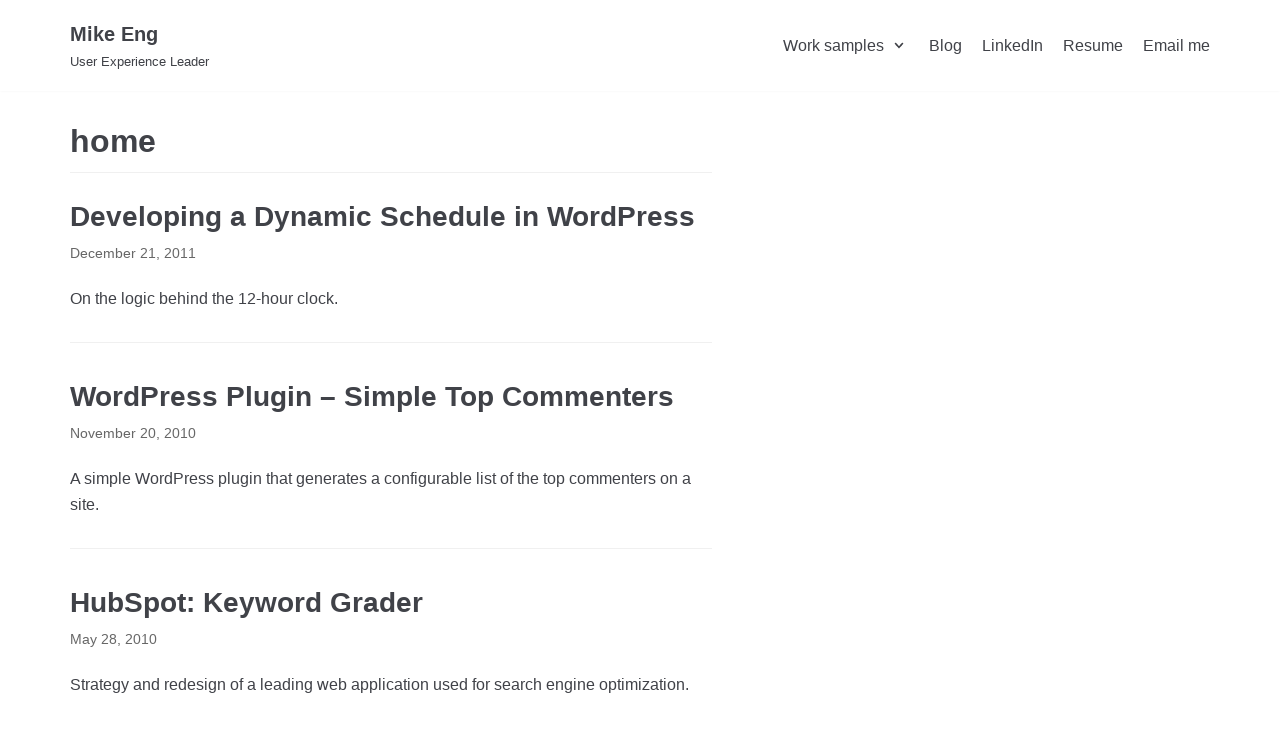

--- FILE ---
content_type: text/css
request_url: https://mike-eng.com/wp-content/themes/neve-child/style.css?ver=1.0.0
body_size: 184
content:
/*
Theme Name: Neve Child
description: >-
  Child Theme of Neve
Author: Mike Eng
Author URI: http://mike-eng.com
Template: neve
Version: 1.0.0
License: GNU General Public License v2 or later
License URI: http://www.gnu.org/licenses/gpl-2.0.html
Tags: two-columns, responsive-layout
Text Domain: neve-child
*/
#content .row {
  max-width: 42em; }

h1, h2, h3, h4, h5, h6 {
  clear: both; }

figure.alignleft:first-child, figure.alignright:first-child {
  margin-top: 0; }

p {
  clear: both; }

@media (min-width: 769px) {
  p {
    clear: none; } }
/* -- main menu -- */
.header-menu-sidebar .nav-menu-primary ul li {
  text-align: left; }

.row .primary-menu-ul .sub-menu li a {
  justify-content: right; }

/*# sourceMappingURL=style.css.map */


--- FILE ---
content_type: text/javascript
request_url: https://mike-eng.com/wp-content/themes/neve-child/js/open-children.js?ver=1
body_size: -120
content:
jQuery(document).ready(function($){
  $('.menu-item-has-children .menu-item-title-wrap').click(function(){
    console.log('parent clicked');
    $(this).closest('li').find('.caret-wrap').toggleClass('dropdown-open');
    $(this).closest('li').find('ul.sub-menu').toggleClass('dropdown-open');
  });
});
